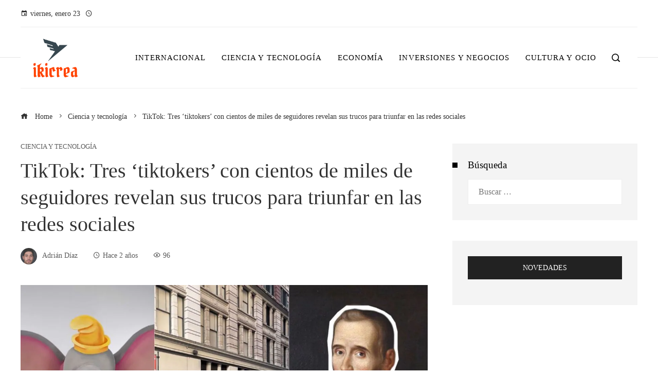

--- FILE ---
content_type: text/html; charset=UTF-8
request_url: https://ikicrea.com/tiktok-tres-tiktokers-con-cientos-de-miles-de-seguidores-revelan-sus-trucos-para-triunfar-en-las-redes-sociales/
body_size: 15754
content:
<!DOCTYPE html><html lang="es"><head><script data-no-optimize="1">var litespeed_docref=sessionStorage.getItem("litespeed_docref");litespeed_docref&&(Object.defineProperty(document,"referrer",{get:function(){return litespeed_docref}}),sessionStorage.removeItem("litespeed_docref"));</script> <meta charset="UTF-8"><meta name="viewport" content="width=device-width, initial-scale=1"><link rel="profile" href="https://gmpg.org/xfn/11"><link rel="pingback" href="https://ikicrea.com/xmlrpc.php"><meta name='robots' content='index, follow, max-image-preview:large, max-snippet:-1, max-video-preview:-1' /><title>TikTok: Tres &#039;tiktokers&#039; con cientos de miles de seguidores revelan sus trucos para triunfar en las redes sociales</title><meta name="description" content="Más noticias - Noticias de última hora En TikTok encontrarás inmediatamente una &quot;reseña silenciosa&quot; de libros que imitan cómo los jóvenes se echan ketchup" /><link rel="canonical" href="https://ikicrea.com/tiktok-tres-tiktokers-con-cientos-de-miles-de-seguidores-revelan-sus-trucos-para-triunfar-en-las-redes-sociales/" /><meta property="og:locale" content="es_ES" /><meta property="og:type" content="article" /><meta property="og:title" content="TikTok: Tres &#039;tiktokers&#039; con cientos de miles de seguidores revelan sus trucos para triunfar en las redes sociales" /><meta property="og:description" content="Más noticias - Noticias de última hora En TikTok encontrarás inmediatamente una &quot;reseña silenciosa&quot; de libros que imitan cómo los jóvenes se echan ketchup" /><meta property="og:url" content="https://ikicrea.com/tiktok-tres-tiktokers-con-cientos-de-miles-de-seguidores-revelan-sus-trucos-para-triunfar-en-las-redes-sociales/" /><meta property="og:site_name" content="Ikicrea" /><meta property="article:published_time" content="2024-03-16T14:14:11+00:00" /><meta property="article:modified_time" content="2024-03-16T14:14:13+00:00" /><meta property="og:image" content="https://imagenes.elpais.com/resizer/jz3TubgkR43hdRws_cANVJ8VmQ0=/1200x0/cloudfront-eu-central-1.images.arcpublishing.com/prisa/K2AYMWEM6NELBPJRRLBINHDCRA.jpg" /><meta name="author" content="Adrián Díaz" /><meta name="twitter:card" content="summary_large_image" /><meta name="twitter:image" content="https://imagenes.elpais.com/resizer/jz3TubgkR43hdRws_cANVJ8VmQ0=/1200x0/cloudfront-eu-central-1.images.arcpublishing.com/prisa/K2AYMWEM6NELBPJRRLBINHDCRA.jpg" /><meta name="twitter:label1" content="Escrito por" /><meta name="twitter:data1" content="Adrián Díaz" /><meta name="twitter:label2" content="Tiempo de lectura" /><meta name="twitter:data2" content="8 minutos" /> <script type="application/ld+json" class="yoast-schema-graph">{"@context":"https://schema.org","@graph":[{"@type":"Article","@id":"https://ikicrea.com/tiktok-tres-tiktokers-con-cientos-de-miles-de-seguidores-revelan-sus-trucos-para-triunfar-en-las-redes-sociales/#article","isPartOf":{"@id":"https://ikicrea.com/tiktok-tres-tiktokers-con-cientos-de-miles-de-seguidores-revelan-sus-trucos-para-triunfar-en-las-redes-sociales/"},"author":{"name":"Adrián Díaz","@id":"https://ikicrea.com/#/schema/person/fe3af27cc3a1156eb88d3f1a1400ab0c"},"headline":"TikTok: Tres &#8216;tiktokers&#8217; con cientos de miles de seguidores revelan sus trucos para triunfar en las redes sociales","datePublished":"2024-03-16T14:14:11+00:00","dateModified":"2024-03-16T14:14:13+00:00","mainEntityOfPage":{"@id":"https://ikicrea.com/tiktok-tres-tiktokers-con-cientos-de-miles-de-seguidores-revelan-sus-trucos-para-triunfar-en-las-redes-sociales/"},"wordCount":1549,"publisher":{"@id":"https://ikicrea.com/#organization"},"image":["https://imagenes.elpais.com/resizer/jz3TubgkR43hdRws_cANVJ8VmQ0=/1200x0/cloudfront-eu-central-1.images.arcpublishing.com/prisa/K2AYMWEM6NELBPJRRLBINHDCRA.jpg"],"thumbnailUrl":"https://imagenes.elpais.com/resizer/jz3TubgkR43hdRws_cANVJ8VmQ0=/1200x0/cloudfront-eu-central-1.images.arcpublishing.com/prisa/K2AYMWEM6NELBPJRRLBINHDCRA.jpg","articleSection":["Ciencia y tecnología"],"inLanguage":"es"},{"@type":"WebPage","@id":"https://ikicrea.com/tiktok-tres-tiktokers-con-cientos-de-miles-de-seguidores-revelan-sus-trucos-para-triunfar-en-las-redes-sociales/","url":"https://ikicrea.com/tiktok-tres-tiktokers-con-cientos-de-miles-de-seguidores-revelan-sus-trucos-para-triunfar-en-las-redes-sociales/","name":"TikTok: Tres 'tiktokers' con cientos de miles de seguidores revelan sus trucos para triunfar en las redes sociales","isPartOf":{"@id":"https://ikicrea.com/#website"},"primaryImageOfPage":"https://imagenes.elpais.com/resizer/jz3TubgkR43hdRws_cANVJ8VmQ0=/1200x0/cloudfront-eu-central-1.images.arcpublishing.com/prisa/K2AYMWEM6NELBPJRRLBINHDCRA.jpg","image":["https://imagenes.elpais.com/resizer/jz3TubgkR43hdRws_cANVJ8VmQ0=/1200x0/cloudfront-eu-central-1.images.arcpublishing.com/prisa/K2AYMWEM6NELBPJRRLBINHDCRA.jpg"],"thumbnailUrl":"https://imagenes.elpais.com/resizer/jz3TubgkR43hdRws_cANVJ8VmQ0=/1200x0/cloudfront-eu-central-1.images.arcpublishing.com/prisa/K2AYMWEM6NELBPJRRLBINHDCRA.jpg","datePublished":"2024-03-16T14:14:11+00:00","dateModified":"2024-03-16T14:14:13+00:00","description":"Más noticias - Noticias de última hora En TikTok encontrarás inmediatamente una \"reseña silenciosa\" de libros que imitan cómo los jóvenes se echan ketchup","breadcrumb":{"@id":"https://ikicrea.com/tiktok-tres-tiktokers-con-cientos-de-miles-de-seguidores-revelan-sus-trucos-para-triunfar-en-las-redes-sociales/#breadcrumb"},"inLanguage":"es","potentialAction":[{"@type":"ReadAction","target":["https://ikicrea.com/tiktok-tres-tiktokers-con-cientos-de-miles-de-seguidores-revelan-sus-trucos-para-triunfar-en-las-redes-sociales/"]}]},{"@type":"ImageObject","inLanguage":"es","@id":"https://ikicrea.com/tiktok-tres-tiktokers-con-cientos-de-miles-de-seguidores-revelan-sus-trucos-para-triunfar-en-las-redes-sociales/#primaryimage","url":"https://imagenes.elpais.com/resizer/jz3TubgkR43hdRws_cANVJ8VmQ0=/1200x0/cloudfront-eu-central-1.images.arcpublishing.com/prisa/K2AYMWEM6NELBPJRRLBINHDCRA.jpg","contentUrl":"https://imagenes.elpais.com/resizer/jz3TubgkR43hdRws_cANVJ8VmQ0=/1200x0/cloudfront-eu-central-1.images.arcpublishing.com/prisa/K2AYMWEM6NELBPJRRLBINHDCRA.jpg"},{"@type":"BreadcrumbList","@id":"https://ikicrea.com/tiktok-tres-tiktokers-con-cientos-de-miles-de-seguidores-revelan-sus-trucos-para-triunfar-en-las-redes-sociales/#breadcrumb","itemListElement":[{"@type":"ListItem","position":1,"name":"Portada","item":"https://ikicrea.com/"},{"@type":"ListItem","position":2,"name":"Blog","item":"https://ikicrea.com/blog/"},{"@type":"ListItem","position":3,"name":"TikTok: Tres &#8216;tiktokers&#8217; con cientos de miles de seguidores revelan sus trucos para triunfar en las redes sociales"}]},{"@type":"WebSite","@id":"https://ikicrea.com/#website","url":"https://ikicrea.com/","name":"Ikicrea","description":"Tu fuente confiable de noticias: información fresca, imparcial y al instante","publisher":{"@id":"https://ikicrea.com/#organization"},"potentialAction":[{"@type":"SearchAction","target":{"@type":"EntryPoint","urlTemplate":"https://ikicrea.com/?s={search_term_string}"},"query-input":{"@type":"PropertyValueSpecification","valueRequired":true,"valueName":"search_term_string"}}],"inLanguage":"es"},{"@type":"Organization","@id":"https://ikicrea.com/#organization","name":"Ikicrea","url":"https://ikicrea.com/","logo":{"@type":"ImageObject","inLanguage":"es","@id":"https://ikicrea.com/#/schema/logo/image/","url":"https://ikicrea.com/wp-content/uploads/2025/09/cropped-Logo-10-1.png","contentUrl":"https://ikicrea.com/wp-content/uploads/2025/09/cropped-Logo-10-1.png","width":1197,"height":994,"caption":"Ikicrea"},"image":{"@id":"https://ikicrea.com/#/schema/logo/image/"}},{"@type":"Person","@id":"https://ikicrea.com/#/schema/person/fe3af27cc3a1156eb88d3f1a1400ab0c","name":"Adrián Díaz","image":{"@type":"ImageObject","inLanguage":"es","@id":"https://ikicrea.com/#/schema/person/image/","url":"https://ikicrea.com/wp-content/uploads/2025/10/cropped-008-96x96.png","contentUrl":"https://ikicrea.com/wp-content/uploads/2025/10/cropped-008-96x96.png","caption":"Adrián Díaz"},"sameAs":["https://ikicrea.com"],"url":"https://ikicrea.com/author/adrian-diaz/"}]}</script> <link rel='dns-prefetch' href='//www.googletagmanager.com' /><link rel='dns-prefetch' href='//fonts.googleapis.com' /><link rel="alternate" type="application/rss+xml" title="Ikicrea &raquo; Feed" href="https://ikicrea.com/feed/" /><link rel="alternate" title="oEmbed (JSON)" type="application/json+oembed" href="https://ikicrea.com/wp-json/oembed/1.0/embed?url=https%3A%2F%2Fikicrea.com%2Ftiktok-tres-tiktokers-con-cientos-de-miles-de-seguidores-revelan-sus-trucos-para-triunfar-en-las-redes-sociales%2F" /><link rel="alternate" title="oEmbed (XML)" type="text/xml+oembed" href="https://ikicrea.com/wp-json/oembed/1.0/embed?url=https%3A%2F%2Fikicrea.com%2Ftiktok-tres-tiktokers-con-cientos-de-miles-de-seguidores-revelan-sus-trucos-para-triunfar-en-las-redes-sociales%2F&#038;format=xml" /><link data-optimized="2" rel="stylesheet" href="https://ikicrea.com/wp-content/litespeed/css/887cbfc7c424e71ddd51dfc05a1989a7.css?ver=629d0" /> <script type="litespeed/javascript" data-src="https://ikicrea.com/wp-includes/js/jquery/jquery.min.js" id="jquery-core-js"></script> 
 <script type="litespeed/javascript" data-src="https://www.googletagmanager.com/gtag/js?id=GT-TQS6N9J" id="google_gtagjs-js"></script> <script id="google_gtagjs-js-after" type="litespeed/javascript">window.dataLayer=window.dataLayer||[];function gtag(){dataLayer.push(arguments)}
gtag("set","linker",{"domains":["ikicrea.com"]});gtag("js",new Date());gtag("set","developer_id.dZTNiMT",!0);gtag("config","GT-TQS6N9J")</script> <link rel="https://api.w.org/" href="https://ikicrea.com/wp-json/" /><link rel="alternate" title="JSON" type="application/json" href="https://ikicrea.com/wp-json/wp/v2/posts/3534" /><link rel="EditURI" type="application/rsd+xml" title="RSD" href="https://ikicrea.com/xmlrpc.php?rsd" /><meta name="generator" content="WordPress 6.9" /><link rel='shortlink' href='https://ikicrea.com/?p=3534' /><meta name="generator" content="Site Kit by Google 1.170.0" /><link rel="icon" href="https://ikicrea.com/wp-content/uploads/2025/09/cropped-Favicon-ikicrea-32x32.png" sizes="32x32" /><link rel="icon" href="https://ikicrea.com/wp-content/uploads/2025/09/cropped-Favicon-ikicrea-192x192.png" sizes="192x192" /><link rel="apple-touch-icon" href="https://ikicrea.com/wp-content/uploads/2025/09/cropped-Favicon-ikicrea-180x180.png" /><meta name="msapplication-TileImage" content="https://ikicrea.com/wp-content/uploads/2025/09/cropped-Favicon-ikicrea-270x270.png" /> <script type="application/ld+json">{"@context":"https://schema.org","@graph":[{"@type":"ImageObject","@id":"https://imagenes.elpais.com/resizer/jz3TubgkR43hdRws_cANVJ8VmQ0=/1200x0/cloudfront-eu-central-1.images.arcpublishing.com/prisa/K2AYMWEM6NELBPJRRLBINHDCRA.jpg","url":"https://imagenes.elpais.com/resizer/jz3TubgkR43hdRws_cANVJ8VmQ0=/1200x0/cloudfront-eu-central-1.images.arcpublishing.com/prisa/K2AYMWEM6NELBPJRRLBINHDCRA.jpg","contentUrl":"https://imagenes.elpais.com/resizer/jz3TubgkR43hdRws_cANVJ8VmQ0=/1200x0/cloudfront-eu-central-1.images.arcpublishing.com/prisa/K2AYMWEM6NELBPJRRLBINHDCRA.jpg","mainEntityOfPage":"https://ikicrea.com/tiktok-tres-tiktokers-con-cientos-de-miles-de-seguidores-revelan-sus-trucos-para-triunfar-en-las-redes-sociales/"}]}</script> <link rel="preload" as="image" href="https://imagenes.elpais.com/resizer/jz3TubgkR43hdRws_cANVJ8VmQ0=/1200x0/cloudfront-eu-central-1.images.arcpublishing.com/prisa/K2AYMWEM6NELBPJRRLBINHDCRA.jpg"><link rel="preload" as="image" href="https://img.cdn4dd.com/p/fit=cover,width=1200,height=1200,format=auto,quality=90/media/photosV2/74b22a1b-e3da-4b2b-a16c-de1f03d6e7b1-50eea594-3595-4ba1-9023-209d94eb9bd5-retina-large.jpg"><link rel="preload" as="image" href="https://www.eatthis.com/wp-content/uploads/sites/4/2024/04/healthy-fats_312fe6.jpg?quality=82&#038;strip=1"><link rel="preload" as="image" href="https://images.pexels.com/photos/2152/sky-earth-space-working.jpg?auto=compress&#038;cs=tinysrgb&#038;fit=crop&#038;h=627&#038;w=1200"><link rel="preload" as="image" href="https://s3-media0.fl.yelpcdn.com/bphoto/IqoVTfeLQNcHu_pMGT0P8Q/1000s.jpg"><link rel="preload" as="image" href="https://images.pexels.com/photos/1089438/pexels-photo-1089438.jpeg?auto=compress&#038;cs=tinysrgb&#038;fit=crop&#038;h=627&#038;w=1200"><link rel="preload" as="image" href="https://images.pexels.com/photos/15109652/pexels-photo-15109652.jpeg?auto=compress&#038;cs=tinysrgb&#038;fit=crop&#038;h=627&#038;w=1200"><link rel="preload" as="image" href="https://images.pexels.com/photos/16276473/pexels-photo-16276473.jpeg?auto=compress&#038;cs=tinysrgb&#038;fit=crop&#038;h=627&#038;w=1200"><link rel="preload" as="image" href="https://prod-dk-guestposting-static.doctorkeyword.app/creative-installation-with-recycled-materials-GP-4050.jpeg"><link rel="preload" as="image" href="https://prod-dk-guestposting-static.doctorkeyword.app/woman-wearing-denim-clothes-sitting-on-a-box-GP-4019.jpeg"><link rel="preload" as="image" href="https://img.cdn4dd.com/p/fit=cover,width=1200,height=1200,format=auto,quality=90/media/photosV2/74b22a1b-e3da-4b2b-a16c-de1f03d6e7b1-50eea594-3595-4ba1-9023-209d94eb9bd5-retina-large.jpg"></head><body data-rsssl=1 id="ht-body" class="wp-singular post-template-default single single-post postid-3534 single-format-standard wp-custom-logo wp-embed-responsive wp-theme-viral-pro group-blog ht-right-sidebar ht-single-layout1 ht-top-header-on ht-sticky-header ht-sticky-sidebar ht-wide ht-header-style6 ht-sidebar-style3 ht-thumb-zoom-in ht-block-title-style5"><div id="ht-page"><header id="ht-masthead" class="ht-site-header ht-header-six hover-style9 ht-tagline-inline-logo ht-top-bottom-border" ><div class="ht-top-header"><div class="ht-container"><div class="ht-th-left th-date">
<span><i class="mdi mdi-calendar"></i>viernes, enero 23</span><span><i class="mdi mdi-clock-time-four-outline"></i><span class="vl-time"></span></span></div><div class="ht-th-right th-none"></div></div></div><div class="ht-header"><div class="ht-container"><div id="ht-site-branding" >
<a href="https://ikicrea.com/" class="custom-logo-link" rel="home"><img data-lazyloaded="1" src="[data-uri]" width="1197" height="994" data-src="https://ikicrea.com/wp-content/uploads/2025/09/cropped-Logo-10-1.png" class="custom-logo" alt="Ikicrea" decoding="async" fetchpriority="high" data-srcset="https://ikicrea.com/wp-content/uploads/2025/09/cropped-Logo-10-1.png 1197w, https://ikicrea.com/wp-content/uploads/2025/09/cropped-Logo-10-1-300x249.png 300w, https://ikicrea.com/wp-content/uploads/2025/09/cropped-Logo-10-1-1024x850.png 1024w, https://ikicrea.com/wp-content/uploads/2025/09/cropped-Logo-10-1-768x638.png 768w" data-sizes="(max-width: 1197px) 100vw, 1197px" /></a></div><div class="ht-site-nav"><nav id="ht-site-navigation" class="ht-main-navigation" ><div class="ht-menu ht-clearfix"><ul id="menu-primary-menu" class="ht-clearfix"><li id="menu-item-6404" class="menu-item menu-item-type-taxonomy menu-item-object-category menu-item-6404"><a href="https://ikicrea.com/internacional/" class="menu-link"><span class="mm-menu-title">Internacional</span></a></li><li id="menu-item-6406" class="menu-item menu-item-type-taxonomy menu-item-object-category current-post-ancestor current-menu-parent current-post-parent menu-item-6406"><a href="https://ikicrea.com/tecnologia/" class="menu-link"><span class="mm-menu-title">Ciencia y tecnología</span></a></li><li id="menu-item-6403" class="menu-item menu-item-type-taxonomy menu-item-object-category menu-item-6403"><a href="https://ikicrea.com/economia/" class="menu-link"><span class="mm-menu-title">Economía</span></a></li><li id="menu-item-6405" class="menu-item menu-item-type-taxonomy menu-item-object-category menu-item-6405"><a href="https://ikicrea.com/empresas/" class="menu-link"><span class="mm-menu-title">Inversiones y negocios</span></a></li><li id="menu-item-6407" class="menu-item menu-item-type-taxonomy menu-item-object-category menu-item-6407"><a href="https://ikicrea.com/cultura/" class="menu-link"><span class="mm-menu-title">Cultura y ocio</span></a></li></ul></div></nav><div class="ht-search-button" ><a href="#"><i class="icofont-search-1"></i></a></div><div id="ht-mobile-menu" class="menu-primary-menu-container"><div class="menu-collapser" ><div class="collapse-button"><span class="icon-bar"></span><span class="icon-bar"></span><span class="icon-bar"></span></div></div><ul id="ht-responsive-menu" class="menu"><li class="menu-item menu-item-type-taxonomy menu-item-object-category menu-item-6404"><a href="https://ikicrea.com/internacional/" class="menu-link"><span class="mm-menu-title">Internacional</span></a></li><li class="menu-item menu-item-type-taxonomy menu-item-object-category current-post-ancestor current-menu-parent current-post-parent menu-item-6406"><a href="https://ikicrea.com/tecnologia/" class="menu-link"><span class="mm-menu-title">Ciencia y tecnología</span></a></li><li class="menu-item menu-item-type-taxonomy menu-item-object-category menu-item-6403"><a href="https://ikicrea.com/economia/" class="menu-link"><span class="mm-menu-title">Economía</span></a></li><li class="menu-item menu-item-type-taxonomy menu-item-object-category menu-item-6405"><a href="https://ikicrea.com/empresas/" class="menu-link"><span class="mm-menu-title">Inversiones y negocios</span></a></li><li class="menu-item menu-item-type-taxonomy menu-item-object-category menu-item-6407"><a href="https://ikicrea.com/cultura/" class="menu-link"><span class="mm-menu-title">Cultura y ocio</span></a></li></ul></div></div></div></div></header><div id="ht-content" class="ht-site-content ht-clearfix"><div class="ht-main-content ht-container"><nav role="navigation" aria-label="Breadcrumbs" class="breadcrumb-trail breadcrumbs" itemprop="breadcrumb"><ul class="trail-items" itemscope itemtype="http://schema.org/BreadcrumbList"><meta name="numberOfItems" content="3" /><meta name="itemListOrder" content="Ascending" /><li itemprop="itemListElement" itemscope itemtype="http://schema.org/ListItem" class="trail-item trail-begin"><a href="https://ikicrea.com/" rel="home" itemprop="item"><span itemprop="name"><i class="icofont-home"></i> Home</span></a><meta itemprop="position" content="1" /></li><li itemprop="itemListElement" itemscope itemtype="http://schema.org/ListItem" class="trail-item"><a href="https://ikicrea.com/tecnologia/" itemprop="item"><span itemprop="name">Ciencia y tecnología</span></a><meta itemprop="position" content="2" /></li><li itemprop="itemListElement" itemscope itemtype="http://schema.org/ListItem" class="trail-item trail-end"><span itemprop="name">TikTok: Tres &#8216;tiktokers&#8217; con cientos de miles de seguidores revelan sus trucos para triunfar en las redes sociales</span><meta itemprop="position" content="3" /></li></ul></nav><div class="ht-site-wrapper"><div id="primary" class="content-area"><article id="post-3534" class="post-3534 post type-post status-publish format-standard has-post-thumbnail hentry category-tecnologia" ><div class="entry-header"><div class="single-entry-category"><a href="https://ikicrea.com/tecnologia/" rel="category tag">Ciencia y tecnología</a></div><h1 class="entry-title">TikTok: Tres &#8216;tiktokers&#8217; con cientos de miles de seguidores revelan sus trucos para triunfar en las redes sociales</h1><div class="single-entry-meta">
<span class="entry-author"> <img data-lazyloaded="1" src="[data-uri]" alt='Foto del avatar' data-src='https://ikicrea.com/wp-content/uploads/2025/10/cropped-008-32x32.png' data-srcset='https://ikicrea.com/wp-content/uploads/2025/10/cropped-008-64x64.png 2x' class='avatar avatar-32 photo' height='32' width='32' decoding='async'/><span class="author vcard">Adrián Díaz</span></span><span class="entry-post-date"><i class="mdi mdi-clock-time-four-outline"></i><time class="entry-date published" datetime="2024-03-16T14:14:11+00:00">Hace 2 años</time><time class="updated" datetime="2024-03-16T14:14:13+00:00">Hace 2 años</time></span><span class="entry-views"><i class="mdi mdi-eye-outline"></i>96</span></div></div><div class="entry-wrapper"><figure class="single-entry-link">
<img data-lazyloaded="1" src="[data-uri]" post-id="3534" fifu-featured="1" width="800" height="500" data-src="https://imagenes.elpais.com/resizer/jz3TubgkR43hdRws_cANVJ8VmQ0=/1200x0/cloudfront-eu-central-1.images.arcpublishing.com/prisa/K2AYMWEM6NELBPJRRLBINHDCRA.jpg" class="attachment-viral-pro-800x500 size-viral-pro-800x500 wp-post-image" alt="TikTok: Tres &#8216;tiktokers&#8217; con cientos de miles de seguidores revelan sus trucos para triunfar en las redes sociales" title="TikTok: Tres &#8216;tiktokers&#8217; con cientos de miles de seguidores revelan sus trucos para triunfar en las redes sociales" title="TikTok: Tres &#8216;tiktokers&#8217; con cientos de miles de seguidores revelan sus trucos para triunfar en las redes sociales" decoding="async" /></figure><div class="entry-content"><blockquote><h6>Más noticias &#8211; <a href="https://prensadehonduras.com/">Noticias de última hora</a></h6></blockquote><div data-dtm-region="articulo_cuerpo"><p class="">En TikTok encontrarás inmediatamente una «reseña silenciosa» de libros que imitan cómo los jóvenes se echan ketchup en el pelo o los padres se enrollan el pelo largo para ser queridos de su hijo.  Millones de usuarios intentan viralizarse y causar revuelo en las redes sociales.  Buenas noticias: no existe una fórmula secreta para el éxito.  No afectan al número de vídeos que se publicarán durante el día, ni a su duración ni al momento de la celebración, así lo confirma un portavoz de la empresa.  ¿Qué trucos funcionan?  Tres TikTokers con miles de seguidores comparten su experiencia.</p><h3 class="">Nuria Adraos (@nuria.adraos.makeup)</h3><p class="">Lo que hizo Nuria Adraos en TikTok es absolutamente increíble.  Así que pronto se transformará en el genio de Aladdin como Dumbo, Olaf, Jack Sparrow, el nuevo cadáver, Dori o la pantera rosa.  Esta máquina profesional de 23 años parece hacer magia con su mecánica y sus pinzas.  Se separó de TikTok en 2020. “Mi mamá lo creó para crear tendencias y yo tenía varios videos que veía”, recuerdo.  Rápidamente, tus publicaciones conseguirán miles de visitas.  Estaba adquiriendo una forma fácil de aprender y perfeccionando sus videos.  Así fue premiada TikTok como la mejor creadora de contenidos de los últimos años <i>Moda y belleza</i> en la categoría de referencia.</p><p class="">Adraos pasa el día viendo películas y series de dibujos animados.  Hay ideas para ti TikToks.  Colecciona en tu casa, con varias luces y una habitación, y aprende poco a poco el proceso de maquillaje.  No escribas siempre una guía.  Suele se produce cuando un contenido incluye muchos trucos para conseguir que todos sean buenos.  «Cuando grabas un vídeo tardío, puedes recuperarlo en 8 a 12 horas y editarlo en 40 minutos», explica.  Aunque hay vídeos más complicados de muchos trucos que tardan en capturarse.</p><p class="">La creadora no gana dinero con TikTok porque no tiene la monetización activada, pero sí promociona productos de algunas marcas.  Utiliza también hashtags, música viral y efectos para aumentar la visibilidad de tus vídeos.  “El error más común que viene de los usuarios es la obsesión por los números, las estadísticas, la viralidad, los seguidores&#8230; Cuando creas contenido para obtener determinados resultados, pierdes la percepción de lo que es y la posibilidad de aprovecharlo al 100%. jaja eh”.  Es un “camino directo a la frustración”: “Las tendencias de cambio, lo que hoy en día es viral, nadie lo sabe.  No puedes pasar todo el día pensando en lo que le gusta a la gente y olvidándote de lo que te gusta a ti».</p><p class="">Para ella, la clave para triunfar en la red social es la originalidad.  “No me importaba cuál fuera el truco en esta forma”, asegura.  Con el tiempo, se han producido algunos cambios en la plataforma.  Al principio era mucho más fácil viralizarse porque “todo era nuevo y había muchos menos creadores”.  Pero “ahora mucha gente hace lo mismo, después de mucho tiempo, deben expresar mucho más en su mente si quieren hacer algo único que no tienen nada que decir”.</p><h3 class="">Patricia Fernández (@patriciafedz)</h3><p class="">“El día que Federico García Lorca y Salvador Dalí se conocieron e inventaron la salsa para ensalada”.  Entonces lancé uno de los TikToks más virales de Patricia Fernández.  Esta revista de 25 años y más de 420.000 seguidores en TikTok cree que hay un segmento importante de la población que disfruta de la cultura clásica.  Compra el resultado de tus vídeos para elegir una buena historia, narración y naturaleza: “Si uno, por un lado, la novedad de lo que importa con la forma en que lo hizo, adaptando los códigos de comunicación actuales.  Conocí a C. Tangana con Lorca en la misma frase y ninguno de los dos se escandalizó o, al menos, discrepó”.</p><p class="">Para conocer temas, Fernández lee y estudia mucho y se centrará en los cursos.  En TikTok, esta es una lista para recitar poemas como Cuenta Datos Curios de La Sociedad de la Nieve o da tres pistas para que los usuarios adivinen “qué famoso escritor acabó exiliado para marcar una sesión de Shakira 52 y difamar a su exmujer en un libro «.  La respuesta es Lope de Vega, a quien se refiere como “el motopapi del siglo de Oro” o el “Bad Bunny del siglo de la literatura”.  ¿Cómo se producen todas estas referencias?  “Por la mañana escucho la última canción de Emilia y voy a casa y voy a Vargas Llosa.  Como recibo estos alimentos constantemente, los vendo de forma natural”, explica.</p><p class="">Fernández estudió periodismo y comunicación audiovisual.  Al final de su trabajo plantó un rojo: la forma de comunicar la cultura clásica y la poesía en TikTok.  Después de estudiar mucho la plataforma, a base de prueba y error, un día un vídeo empezó a funcionar.  Sería el primero de muchos.  “La dificultad con TikTok es no poner el petardo y un vídeo se volverá viral: verlo”, explica.</p><p class="">Suele graba vídeos en casa porque tiene buena luz: “Aquí estoy rodeada de ventanas”.  Empezó colocando tu celular encima de los libros para adjuntarlos.  Ahora usa un estabilizador y un micrófono para obtener un buen sonido.  Después de editar tus vídeos en Capcut, una aplicación “muy sencilla e intuitiva”.  Sólo utiliza efectos en vídeos grabados en su habitación porque considera que «el peso de la narrativa es su propia historia».  Además, si tienes una entrevista o conversación cinematográfica, agrega subtítulos, transiciones, efectos de sonido e imágenes.  Sólo utiliza la música cuando recita un poema, pero no cuando lo cuenta. <i>ensalada</i> porque lo considera una distracción.</p><p class="">Entre los hashtags más utilizados encontramos #cultura, #booktop, #cine o #aprendicontiktok.  Para vivir la emoción de tus TikToks, ingresa jugadas y participación.  Siempre atenta a leer los comentarios y, cuando puedas, responde: “Muchas veces.  Si ven un video de una reina, vean si le interesa el tema o si alguien me cuenta algo más.»  Como afirma en su perfil la periodista creadora de TikTok sobre Catalina de Aragón, Ana Bolena e Isabel I de Inglaterra, “hay historia y mucho salseo”.</p><h3 class="">Ariane Hoyos (@arianehoyos)</h3><p class="">Dar las claves de la viralización no es fácil.  Para Ariane Hoyos, 24 años, “conectar con el inicio del vídeo y crear un gancho atractivo es fundamental para enganchar a la gente”.  Los inicios de nuestros TikToks fueron admirados por admiradores: ¿desde el ¿sabías que el Acueducto de Segovia hizo el mismo diablo?  ¿Tienen cocodrilos en los cantalars de Nueva York?  ¿Qué precio le daré a cada concursante de OT si viene a casa a tomar un café?</p><p class="">No pienses sólo en este anzuelo.  Entonces le di un impulso práctico a todo el contenido: «Es importante crear una narrativa poderosa e ir al sitio donde entenderás lo que estás haciendo para no perder el tiempo».  Después de adquirir muchos planos distintos y con buena iluminación.  Utiliza un foco y un micrófono cuando lo consideres necesario y fíjalo para que la imagen sea precisa y, sobre todo, el resultado marino sea natural.  Incluso subtítulos de vídeo.  Entre conducir, probar y publicar, necesitas de una a cinco horas para crear un TikTok.  «Mientras pienso en la idea, siempre quiero olvidarla», dice.  En las grabaciones realizadas en Alemania explican, por ejemplo, el porqué del Muro de Berlín o la historia de la ciudad a partir de sus souvenirs.</p><p class="">En su vídeo más emotivo se puede ver cómo es la cocina de la casa del pueblo: “La gente valora mucho la naturalidad en lo que hace cada día”.  El principal error que cometen otros usuarios es que «muchas veces falla la narrativa, no utilizar frases graciosas al inicio del vídeo, ni dibujos en la imagen ni en el sonido y, sobre todo, no usar palabras contenidas en las líneas» .  con ellos, sino para replicarlos.»  ”.  Para evaluar el resultado de tu TikTok, acude a las estadísticas que ofrece la plataforma: «Los comentarios son un gran indicador del resultado y me gusta ver los comentarios de la gente en mis vídeos».</p><p class="">Llevo practicando en TikTok en 2021. “Soy una comunidad y siempre he guardado la verdad de estar contenida en plataformas digitales para lo que digo, pero cuando voy a Madrid y me siento más &#8216;anónimo&#8217; Estoy animado”, afirma.  Al principio creció muy rápido en la plataforma: alcanzó los 20.000 seguidores en apenas un mes.  Tras el crecimiento fue el de más Paulatinos el que ahora alcanza más de 400.000 seguidores.  Un día de dinero ganado con marcadores con quienes trabajan en las plataformas, pero sigo haciéndome educadora social.</p></div><p></p><blockquote><h6>También te puede interesar &#8211; <a href="https://webaqc.com/">Colaboradores destacados</a></h6></blockquote></div></div></article><div class="viral-pro-author-info"><div class="viral-pro-author-avatar">
<a href="https://ikicrea.com/author/adrian-diaz/" rel="author">
<img data-lazyloaded="1" src="[data-uri]" alt='Foto del avatar' data-src='https://ikicrea.com/wp-content/uploads/2025/10/cropped-008-100x100.png' data-srcset='https://ikicrea.com/wp-content/uploads/2025/10/cropped-008-200x200.png 2x' class='avatar avatar-100 photo' height='100' width='100' decoding='async'/>                        </a></div><div class="viral-pro-author-description"><h5>Por Adrián Díaz</h5><div class="viral-pro-author-icons">
<a href="https://ikicrea.com"><i class="icon_house"></i></a></div></div></div><div class="viral-pro-related-post style4"><h4 class="related-post-title widget-title">No te pierdas estos</h4><ul class="viral-pro-related-post-wrap"><li><div class="relatedthumb">
<a href="https://ikicrea.com/alimentos-que-te-aportan-hierro/">
<img data-lazyloaded="1" src="[data-uri]" width="1200" height="1200" post-id="8431" fifu-featured="1" alt="Order El Colombiano - Sunrise, FL Menu Delivery [Menu & Prices ..." title="Order El Colombiano - Sunrise, FL Menu Delivery [Menu &amp; Prices ..." data-src="https://img.cdn4dd.com/p/fit=cover,width=1200,height=1200,format=auto,quality=90/media/photosV2/74b22a1b-e3da-4b2b-a16c-de1f03d6e7b1-50eea594-3595-4ba1-9023-209d94eb9bd5-retina-large.jpg"/>                                </a></div><div class="relatedtitle"><h3 class="vl-post-title"><a href="https://ikicrea.com/alimentos-que-te-aportan-hierro/" rel="bookmark" title="Alimentos que te aportan hierro">Alimentos que te aportan hierro</a></h3><div class="vl-post-metas">
<span class="vl-posted-by" ><i class="mdi mdi-account"></i>Adrián Díaz</span><span class="vl-posted-on" ><i class="mdi mdi-clock-time-four-outline"></i>Hace 7 días</span></div><div class="related-excerpt">
El hierro es un mineral esencial para nuestro cuerpo, fundamental para el transporte de oxígeno y el funcionamiento adecuado de muchas enzimas. La deficiencia de hierro puede lleva...</div></div></li><li><div class="relatedthumb">
<a href="https://ikicrea.com/la-importancia-de-las-grasas-saludables/">
<img data-lazyloaded="1" src="[data-uri]" width="1200" height="879" post-id="8428" fifu-featured="1" alt="8 Benefits of Eating Healthy Fats" title="8 Benefits of Eating Healthy Fats" data-src="https://www.eatthis.com/wp-content/uploads/sites/4/2024/04/healthy-fats_312fe6.jpg?quality=82&#038;strip=1"/>                                </a></div><div class="relatedtitle"><h3 class="vl-post-title"><a href="https://ikicrea.com/la-importancia-de-las-grasas-saludables/" rel="bookmark" title="La importancia de las grasas saludables">La importancia de las grasas saludables</a></h3><div class="vl-post-metas">
<span class="vl-posted-by" ><i class="mdi mdi-account"></i>Adrián Díaz</span><span class="vl-posted-on" ><i class="mdi mdi-clock-time-four-outline"></i>Hace 7 días</span></div><div class="related-excerpt">
Las grasas saludables constituyen un tipo de lípidos que cumplen una función esencial dentro de la dieta y el bienestar general. A diferencia de la idea extendida de que toda grasa...</div></div></li><li><div class="relatedthumb">
<a href="https://ikicrea.com/la-nasa-pospone-caminata-espacial-por-problema-medico-de-un-astronauta/">
<img data-lazyloaded="1" src="[data-uri]" width="3011" height="3000" post-id="8419" fifu-featured="1" alt="La NASA pospone caminata espacial por “problema médico” de un astronauta" title="La NASA pospone caminata espacial por “problema médico” de un astronauta" data-src="https://images.pexels.com/photos/2152/sky-earth-space-working.jpg?auto=compress&#038;cs=tinysrgb&#038;fit=crop&#038;h=627&#038;w=1200"/>                                </a></div><div class="relatedtitle"><h3 class="vl-post-title"><a href="https://ikicrea.com/la-nasa-pospone-caminata-espacial-por-problema-medico-de-un-astronauta/" rel="bookmark" title="La NASA pospone caminata espacial por problema médico de un astronauta">La NASA pospone caminata espacial por problema médico de un astronauta</a></h3><div class="vl-post-metas">
<span class="vl-posted-by" ><i class="mdi mdi-account"></i>Adrián Díaz</span><span class="vl-posted-on" ><i class="mdi mdi-clock-time-four-outline"></i>Hace 2 semanas</span></div><div class="related-excerpt">
La decisión de aplazar la caminata espacial pone de nuevo de relieve que salvaguardar la seguridad y la salud de los astronautas continúa siendo la prioridad esencial en toda misió...</div></div></li><li><div class="relatedthumb">
<a href="https://ikicrea.com/cual-es-la-cantidad-de-comidas-diarias-recomendada/">
<img data-lazyloaded="1" src="[data-uri]" width="1000" height="1000" post-id="8392" fifu-featured="1" alt="TOP 10 BEST Night Food near Caguas, Puerto Rico 00725 - Updated ..." title="TOP 10 BEST Night Food near Caguas, Puerto Rico 00725 - Updated ..." data-src="https://s3-media0.fl.yelpcdn.com/bphoto/IqoVTfeLQNcHu_pMGT0P8Q/1000s.jpg"/>                                </a></div><div class="relatedtitle"><h3 class="vl-post-title"><a href="https://ikicrea.com/cual-es-la-cantidad-de-comidas-diarias-recomendada/" rel="bookmark" title="¿Cuál es la cantidad de comidas diarias recomendada?">¿Cuál es la cantidad de comidas diarias recomendada?</a></h3><div class="vl-post-metas">
<span class="vl-posted-by" ><i class="mdi mdi-account"></i>Adrián Díaz</span><span class="vl-posted-on" ><i class="mdi mdi-clock-time-four-outline"></i>Hace 2 semanas</span></div><div class="related-excerpt">
El debate acerca de cuántas comidas diarias resultan más adecuadas ha acompañado a la comunidad nutricional durante décadas, y mientras ciertos grupos defienden el modelo clásico d...</div></div></li></ul></div></div><div id="secondary" class="widget-area" ><div class="theiaStickySidebar"><aside id="search-2" class="widget widget_search"><h4 class="widget-title">Búsqueda</h4><form role="search" method="get" class="search-form" action="https://ikicrea.com/">
<label>
<span class="screen-reader-text">Buscar:</span>
<input type="search" class="search-field" placeholder="Buscar &hellip;" value="" name="s" />
</label>
<input type="submit" class="search-submit" value="Buscar" /></form></aside><aside id="viral_pro_post_tab-1" class="widget widget-no-title widget_viral_pro_post_tab"><div class="ht-post-tab"><div class="ht-pt-header"><div class="ht-pt-tab" data-id="ht-pt-tab-6973857e012e4">Novedades</div></div><div class="ht-pt-content-wrap"><div class="ht-pt-content" id="ht-pt-tab-6973857e012e4"><div class="ht-post-listing animated faster style3"><div class="ht-post-list ht-clearfix"><div class="ht-pl-image">
<a href="https://ikicrea.com/sesgos-algoritmicos-impacto-en-decisiones-publicas-y-como-mitigarlos/">
<img data-lazyloaded="1" src="[data-uri]" width="5760" height="3840" post-id="8446" fifu-featured="1" alt="Fotos de stock gratuitas de abstracto, algoritmo, Animación" title="Fotos de stock gratuitas de abstracto, algoritmo, Animación" data-src="https://images.pexels.com/photos/1089438/pexels-photo-1089438.jpeg?auto=compress&#038;cs=tinysrgb&#038;fit=crop&#038;h=627&#038;w=1200"/>                            </a></div><div class="ht-pl-content"><h3 class="ht-pl-title vl-post-title" >
<a href="https://ikicrea.com/sesgos-algoritmicos-impacto-en-decisiones-publicas-y-como-mitigarlos/">
Sesgos algorítmicos: Impacto en decisiones públicas y cómo mitigarlos                                </a></h3><div class="ht-pl-date" >
<span class="vl-posted-on" ><i class="mdi mdi-clock-time-four-outline"></i>Hace 6 días</span></div></div></div><div class="ht-post-list ht-clearfix"><div class="ht-pl-image">
<a href="https://ikicrea.com/la-influencia-de-la-inteligencia-artificial-en-la-competencia-global/">
<img data-lazyloaded="1" src="[data-uri]" width="4405" height="2478" post-id="8440" fifu-featured="1" alt="Cómo la inteligencia artificial está cambiando la competencia global" title="Cómo la inteligencia artificial está cambiando la competencia global" data-src="https://images.pexels.com/photos/15109652/pexels-photo-15109652.jpeg?auto=compress&#038;cs=tinysrgb&#038;fit=crop&#038;h=627&#038;w=1200"/>                            </a></div><div class="ht-pl-content"><h3 class="ht-pl-title vl-post-title" >
<a href="https://ikicrea.com/la-influencia-de-la-inteligencia-artificial-en-la-competencia-global/">
La Influencia de la Inteligencia Artificial en la Competencia Global                                </a></h3><div class="ht-pl-date" >
<span class="vl-posted-on" ><i class="mdi mdi-clock-time-four-outline"></i>Hace 6 días</span></div></div></div><div class="ht-post-list ht-clearfix"><div class="ht-pl-image">
<a href="https://ikicrea.com/agronegocios-paraguayos-perspectivas-de-inversores-en-tierra-agua-y-logistica/">
<img data-lazyloaded="1" src="[data-uri]" width="4193" height="5949" post-id="8443" fifu-featured="1" alt="Paraguay: cómo evalúan inversores tierra, agua y logística en agronegocios" title="Paraguay: cómo evalúan inversores tierra, agua y logística en agronegocios" data-src="https://images.pexels.com/photos/16276473/pexels-photo-16276473.jpeg?auto=compress&#038;cs=tinysrgb&#038;fit=crop&#038;h=627&#038;w=1200"/>                            </a></div><div class="ht-pl-content"><h3 class="ht-pl-title vl-post-title" >
<a href="https://ikicrea.com/agronegocios-paraguayos-perspectivas-de-inversores-en-tierra-agua-y-logistica/">
Agronegocios paraguayos: perspectivas de inversores en tierra, agua y logística                                </a></h3><div class="ht-pl-date" >
<span class="vl-posted-on" ><i class="mdi mdi-clock-time-four-outline"></i>Hace 6 días</span></div></div></div><div class="ht-post-list ht-clearfix"><div class="ht-pl-image">
<a href="https://ikicrea.com/el-upcycling-en-moda-que-significa/">
<img data-lazyloaded="1" src="[data-uri]" width="1200" height="801" post-id="8437" fifu-featured="1" alt="creative installation with recycled materials" title="creative installation with recycled materials" data-src="https://prod-dk-guestposting-static.doctorkeyword.app/creative-installation-with-recycled-materials-GP-4050.jpeg"/>                            </a></div><div class="ht-pl-content"><h3 class="ht-pl-title vl-post-title" >
<a href="https://ikicrea.com/el-upcycling-en-moda-que-significa/">
El upcycling en moda: ¿qué significa?                                </a></h3><div class="ht-pl-date" >
<span class="vl-posted-on" ><i class="mdi mdi-clock-time-four-outline"></i>Hace 6 días</span></div></div></div><div class="ht-post-list ht-clearfix"><div class="ht-pl-image">
<a href="https://ikicrea.com/que-es-un-lookbook-y-para-que-sirve/">
<img data-lazyloaded="1" src="[data-uri]" width="1200" height="800" post-id="8434" fifu-featured="1" alt="woman wearing denim clothes sitting on a box" title="woman wearing denim clothes sitting on a box" data-src="https://prod-dk-guestposting-static.doctorkeyword.app/woman-wearing-denim-clothes-sitting-on-a-box-GP-4019.jpeg"/>                            </a></div><div class="ht-pl-content"><h3 class="ht-pl-title vl-post-title" >
<a href="https://ikicrea.com/que-es-un-lookbook-y-para-que-sirve/">
¿Qué es un Lookbook y para qué sirve?                                </a></h3><div class="ht-pl-date" >
<span class="vl-posted-on" ><i class="mdi mdi-clock-time-four-outline"></i>Hace 6 días</span></div></div></div><div class="ht-post-list ht-clearfix"><div class="ht-pl-image">
<a href="https://ikicrea.com/alimentos-que-te-aportan-hierro/">
<img data-lazyloaded="1" src="[data-uri]" width="1200" height="1200" post-id="8431" fifu-featured="1" alt="Order El Colombiano - Sunrise, FL Menu Delivery [Menu & Prices ..." title="Order El Colombiano - Sunrise, FL Menu Delivery [Menu &amp; Prices ..." data-src="https://img.cdn4dd.com/p/fit=cover,width=1200,height=1200,format=auto,quality=90/media/photosV2/74b22a1b-e3da-4b2b-a16c-de1f03d6e7b1-50eea594-3595-4ba1-9023-209d94eb9bd5-retina-large.jpg"/>                            </a></div><div class="ht-pl-content"><h3 class="ht-pl-title vl-post-title" >
<a href="https://ikicrea.com/alimentos-que-te-aportan-hierro/">
Alimentos que te aportan hierro                                </a></h3><div class="ht-pl-date" >
<span class="vl-posted-on" ><i class="mdi mdi-clock-time-four-outline"></i>Hace 7 días</span></div></div></div></div></div></div></div></aside></div></div></div></div></div><footer id="ht-colophon" class="ht-site-footer col-6-1-1-1-1-1-1" ><div class="ht-bottom-footer"><div class="ht-container"><div class="ht-site-info">
© 2025 Ikicrea. All Right Reserved.</div></div></div></footer></div><div id="ht-back-top"  class="ht-st-right ht-st-stacked ht-hide"><i class="arrow_up"></i></div> <script type="speculationrules">{"prefetch":[{"source":"document","where":{"and":[{"href_matches":"/*"},{"not":{"href_matches":["/wp-*.php","/wp-admin/*","/wp-content/uploads/*","/wp-content/*","/wp-content/plugins/*","/wp-content/themes/viral-pro/*","/*\\?(.+)"]}},{"not":{"selector_matches":"a[rel~=\"nofollow\"]"}},{"not":{"selector_matches":".no-prefetch, .no-prefetch a"}}]},"eagerness":"conservative"}]}</script> <div id="htSearchWrapper" class="ht-search-wrapper"><div class="ht-search-container"><form role="search" method="get" class="search-form" action="https://ikicrea.com/"><input autocomplete="off" type="search" class="search-field" placeholder="Enter a keyword to search..." value="" name="s" /><button type="submit" class="search-submit"><i class="icofont-search"></i></button><div class="ht-search-close" ><div class="viral-pro-selected-icon"><i class="icofont-close-line-squared"></i></div></div></form></div></div> <script id="wp-statistics-tracker-js-extra" type="litespeed/javascript">var WP_Statistics_Tracker_Object={"requestUrl":"https://ikicrea.com/wp-json/wp-statistics/v2","ajaxUrl":"https://ikicrea.com/wp-admin/admin-ajax.php","hitParams":{"wp_statistics_hit":1,"source_type":"post","source_id":3534,"search_query":"","signature":"16ddde58862b95dea592dd3c559b1682","endpoint":"hit"},"option":{"dntEnabled":"1","bypassAdBlockers":"","consentIntegration":{"name":null,"status":[]},"isPreview":!1,"userOnline":!1,"trackAnonymously":!1,"isWpConsentApiActive":!1,"consentLevel":""},"isLegacyEventLoaded":"","customEventAjaxUrl":"https://ikicrea.com/wp-admin/admin-ajax.php?action=wp_statistics_custom_event&nonce=935f42b1e7","onlineParams":{"wp_statistics_hit":1,"source_type":"post","source_id":3534,"search_query":"","signature":"16ddde58862b95dea592dd3c559b1682","action":"wp_statistics_online_check"},"jsCheckTime":"60000"}</script> <script data-no-optimize="1">window.lazyLoadOptions=Object.assign({},{threshold:300},window.lazyLoadOptions||{});!function(t,e){"object"==typeof exports&&"undefined"!=typeof module?module.exports=e():"function"==typeof define&&define.amd?define(e):(t="undefined"!=typeof globalThis?globalThis:t||self).LazyLoad=e()}(this,function(){"use strict";function e(){return(e=Object.assign||function(t){for(var e=1;e<arguments.length;e++){var n,a=arguments[e];for(n in a)Object.prototype.hasOwnProperty.call(a,n)&&(t[n]=a[n])}return t}).apply(this,arguments)}function o(t){return e({},at,t)}function l(t,e){return t.getAttribute(gt+e)}function c(t){return l(t,vt)}function s(t,e){return function(t,e,n){e=gt+e;null!==n?t.setAttribute(e,n):t.removeAttribute(e)}(t,vt,e)}function i(t){return s(t,null),0}function r(t){return null===c(t)}function u(t){return c(t)===_t}function d(t,e,n,a){t&&(void 0===a?void 0===n?t(e):t(e,n):t(e,n,a))}function f(t,e){et?t.classList.add(e):t.className+=(t.className?" ":"")+e}function _(t,e){et?t.classList.remove(e):t.className=t.className.replace(new RegExp("(^|\\s+)"+e+"(\\s+|$)")," ").replace(/^\s+/,"").replace(/\s+$/,"")}function g(t){return t.llTempImage}function v(t,e){!e||(e=e._observer)&&e.unobserve(t)}function b(t,e){t&&(t.loadingCount+=e)}function p(t,e){t&&(t.toLoadCount=e)}function n(t){for(var e,n=[],a=0;e=t.children[a];a+=1)"SOURCE"===e.tagName&&n.push(e);return n}function h(t,e){(t=t.parentNode)&&"PICTURE"===t.tagName&&n(t).forEach(e)}function a(t,e){n(t).forEach(e)}function m(t){return!!t[lt]}function E(t){return t[lt]}function I(t){return delete t[lt]}function y(e,t){var n;m(e)||(n={},t.forEach(function(t){n[t]=e.getAttribute(t)}),e[lt]=n)}function L(a,t){var o;m(a)&&(o=E(a),t.forEach(function(t){var e,n;e=a,(t=o[n=t])?e.setAttribute(n,t):e.removeAttribute(n)}))}function k(t,e,n){f(t,e.class_loading),s(t,st),n&&(b(n,1),d(e.callback_loading,t,n))}function A(t,e,n){n&&t.setAttribute(e,n)}function O(t,e){A(t,rt,l(t,e.data_sizes)),A(t,it,l(t,e.data_srcset)),A(t,ot,l(t,e.data_src))}function w(t,e,n){var a=l(t,e.data_bg_multi),o=l(t,e.data_bg_multi_hidpi);(a=nt&&o?o:a)&&(t.style.backgroundImage=a,n=n,f(t=t,(e=e).class_applied),s(t,dt),n&&(e.unobserve_completed&&v(t,e),d(e.callback_applied,t,n)))}function x(t,e){!e||0<e.loadingCount||0<e.toLoadCount||d(t.callback_finish,e)}function M(t,e,n){t.addEventListener(e,n),t.llEvLisnrs[e]=n}function N(t){return!!t.llEvLisnrs}function z(t){if(N(t)){var e,n,a=t.llEvLisnrs;for(e in a){var o=a[e];n=e,o=o,t.removeEventListener(n,o)}delete t.llEvLisnrs}}function C(t,e,n){var a;delete t.llTempImage,b(n,-1),(a=n)&&--a.toLoadCount,_(t,e.class_loading),e.unobserve_completed&&v(t,n)}function R(i,r,c){var l=g(i)||i;N(l)||function(t,e,n){N(t)||(t.llEvLisnrs={});var a="VIDEO"===t.tagName?"loadeddata":"load";M(t,a,e),M(t,"error",n)}(l,function(t){var e,n,a,o;n=r,a=c,o=u(e=i),C(e,n,a),f(e,n.class_loaded),s(e,ut),d(n.callback_loaded,e,a),o||x(n,a),z(l)},function(t){var e,n,a,o;n=r,a=c,o=u(e=i),C(e,n,a),f(e,n.class_error),s(e,ft),d(n.callback_error,e,a),o||x(n,a),z(l)})}function T(t,e,n){var a,o,i,r,c;t.llTempImage=document.createElement("IMG"),R(t,e,n),m(c=t)||(c[lt]={backgroundImage:c.style.backgroundImage}),i=n,r=l(a=t,(o=e).data_bg),c=l(a,o.data_bg_hidpi),(r=nt&&c?c:r)&&(a.style.backgroundImage='url("'.concat(r,'")'),g(a).setAttribute(ot,r),k(a,o,i)),w(t,e,n)}function G(t,e,n){var a;R(t,e,n),a=e,e=n,(t=Et[(n=t).tagName])&&(t(n,a),k(n,a,e))}function D(t,e,n){var a;a=t,(-1<It.indexOf(a.tagName)?G:T)(t,e,n)}function S(t,e,n){var a;t.setAttribute("loading","lazy"),R(t,e,n),a=e,(e=Et[(n=t).tagName])&&e(n,a),s(t,_t)}function V(t){t.removeAttribute(ot),t.removeAttribute(it),t.removeAttribute(rt)}function j(t){h(t,function(t){L(t,mt)}),L(t,mt)}function F(t){var e;(e=yt[t.tagName])?e(t):m(e=t)&&(t=E(e),e.style.backgroundImage=t.backgroundImage)}function P(t,e){var n;F(t),n=e,r(e=t)||u(e)||(_(e,n.class_entered),_(e,n.class_exited),_(e,n.class_applied),_(e,n.class_loading),_(e,n.class_loaded),_(e,n.class_error)),i(t),I(t)}function U(t,e,n,a){var o;n.cancel_on_exit&&(c(t)!==st||"IMG"===t.tagName&&(z(t),h(o=t,function(t){V(t)}),V(o),j(t),_(t,n.class_loading),b(a,-1),i(t),d(n.callback_cancel,t,e,a)))}function $(t,e,n,a){var o,i,r=(i=t,0<=bt.indexOf(c(i)));s(t,"entered"),f(t,n.class_entered),_(t,n.class_exited),o=t,i=a,n.unobserve_entered&&v(o,i),d(n.callback_enter,t,e,a),r||D(t,n,a)}function q(t){return t.use_native&&"loading"in HTMLImageElement.prototype}function H(t,o,i){t.forEach(function(t){return(a=t).isIntersecting||0<a.intersectionRatio?$(t.target,t,o,i):(e=t.target,n=t,a=o,t=i,void(r(e)||(f(e,a.class_exited),U(e,n,a,t),d(a.callback_exit,e,n,t))));var e,n,a})}function B(e,n){var t;tt&&!q(e)&&(n._observer=new IntersectionObserver(function(t){H(t,e,n)},{root:(t=e).container===document?null:t.container,rootMargin:t.thresholds||t.threshold+"px"}))}function J(t){return Array.prototype.slice.call(t)}function K(t){return t.container.querySelectorAll(t.elements_selector)}function Q(t){return c(t)===ft}function W(t,e){return e=t||K(e),J(e).filter(r)}function X(e,t){var n;(n=K(e),J(n).filter(Q)).forEach(function(t){_(t,e.class_error),i(t)}),t.update()}function t(t,e){var n,a,t=o(t);this._settings=t,this.loadingCount=0,B(t,this),n=t,a=this,Y&&window.addEventListener("online",function(){X(n,a)}),this.update(e)}var Y="undefined"!=typeof window,Z=Y&&!("onscroll"in window)||"undefined"!=typeof navigator&&/(gle|ing|ro)bot|crawl|spider/i.test(navigator.userAgent),tt=Y&&"IntersectionObserver"in window,et=Y&&"classList"in document.createElement("p"),nt=Y&&1<window.devicePixelRatio,at={elements_selector:".lazy",container:Z||Y?document:null,threshold:300,thresholds:null,data_src:"src",data_srcset:"srcset",data_sizes:"sizes",data_bg:"bg",data_bg_hidpi:"bg-hidpi",data_bg_multi:"bg-multi",data_bg_multi_hidpi:"bg-multi-hidpi",data_poster:"poster",class_applied:"applied",class_loading:"litespeed-loading",class_loaded:"litespeed-loaded",class_error:"error",class_entered:"entered",class_exited:"exited",unobserve_completed:!0,unobserve_entered:!1,cancel_on_exit:!0,callback_enter:null,callback_exit:null,callback_applied:null,callback_loading:null,callback_loaded:null,callback_error:null,callback_finish:null,callback_cancel:null,use_native:!1},ot="src",it="srcset",rt="sizes",ct="poster",lt="llOriginalAttrs",st="loading",ut="loaded",dt="applied",ft="error",_t="native",gt="data-",vt="ll-status",bt=[st,ut,dt,ft],pt=[ot],ht=[ot,ct],mt=[ot,it,rt],Et={IMG:function(t,e){h(t,function(t){y(t,mt),O(t,e)}),y(t,mt),O(t,e)},IFRAME:function(t,e){y(t,pt),A(t,ot,l(t,e.data_src))},VIDEO:function(t,e){a(t,function(t){y(t,pt),A(t,ot,l(t,e.data_src))}),y(t,ht),A(t,ct,l(t,e.data_poster)),A(t,ot,l(t,e.data_src)),t.load()}},It=["IMG","IFRAME","VIDEO"],yt={IMG:j,IFRAME:function(t){L(t,pt)},VIDEO:function(t){a(t,function(t){L(t,pt)}),L(t,ht),t.load()}},Lt=["IMG","IFRAME","VIDEO"];return t.prototype={update:function(t){var e,n,a,o=this._settings,i=W(t,o);{if(p(this,i.length),!Z&&tt)return q(o)?(e=o,n=this,i.forEach(function(t){-1!==Lt.indexOf(t.tagName)&&S(t,e,n)}),void p(n,0)):(t=this._observer,o=i,t.disconnect(),a=t,void o.forEach(function(t){a.observe(t)}));this.loadAll(i)}},destroy:function(){this._observer&&this._observer.disconnect(),K(this._settings).forEach(function(t){I(t)}),delete this._observer,delete this._settings,delete this.loadingCount,delete this.toLoadCount},loadAll:function(t){var e=this,n=this._settings;W(t,n).forEach(function(t){v(t,e),D(t,n,e)})},restoreAll:function(){var e=this._settings;K(e).forEach(function(t){P(t,e)})}},t.load=function(t,e){e=o(e);D(t,e)},t.resetStatus=function(t){i(t)},t}),function(t,e){"use strict";function n(){e.body.classList.add("litespeed_lazyloaded")}function a(){console.log("[LiteSpeed] Start Lazy Load"),o=new LazyLoad(Object.assign({},t.lazyLoadOptions||{},{elements_selector:"[data-lazyloaded]",callback_finish:n})),i=function(){o.update()},t.MutationObserver&&new MutationObserver(i).observe(e.documentElement,{childList:!0,subtree:!0,attributes:!0})}var o,i;t.addEventListener?t.addEventListener("load",a,!1):t.attachEvent("onload",a)}(window,document);</script><script data-no-optimize="1">window.litespeed_ui_events=window.litespeed_ui_events||["mouseover","click","keydown","wheel","touchmove","touchstart"];var urlCreator=window.URL||window.webkitURL;function litespeed_load_delayed_js_force(){console.log("[LiteSpeed] Start Load JS Delayed"),litespeed_ui_events.forEach(e=>{window.removeEventListener(e,litespeed_load_delayed_js_force,{passive:!0})}),document.querySelectorAll("iframe[data-litespeed-src]").forEach(e=>{e.setAttribute("src",e.getAttribute("data-litespeed-src"))}),"loading"==document.readyState?window.addEventListener("DOMContentLoaded",litespeed_load_delayed_js):litespeed_load_delayed_js()}litespeed_ui_events.forEach(e=>{window.addEventListener(e,litespeed_load_delayed_js_force,{passive:!0})});async function litespeed_load_delayed_js(){let t=[];for(var d in document.querySelectorAll('script[type="litespeed/javascript"]').forEach(e=>{t.push(e)}),t)await new Promise(e=>litespeed_load_one(t[d],e));document.dispatchEvent(new Event("DOMContentLiteSpeedLoaded")),window.dispatchEvent(new Event("DOMContentLiteSpeedLoaded"))}function litespeed_load_one(t,e){console.log("[LiteSpeed] Load ",t);var d=document.createElement("script");d.addEventListener("load",e),d.addEventListener("error",e),t.getAttributeNames().forEach(e=>{"type"!=e&&d.setAttribute("data-src"==e?"src":e,t.getAttribute(e))});let a=!(d.type="text/javascript");!d.src&&t.textContent&&(d.src=litespeed_inline2src(t.textContent),a=!0),t.after(d),t.remove(),a&&e()}function litespeed_inline2src(t){try{var d=urlCreator.createObjectURL(new Blob([t.replace(/^(?:<!--)?(.*?)(?:-->)?$/gm,"$1")],{type:"text/javascript"}))}catch(e){d="data:text/javascript;base64,"+btoa(t.replace(/^(?:<!--)?(.*?)(?:-->)?$/gm,"$1"))}return d}</script><script data-no-optimize="1">var litespeed_vary=document.cookie.replace(/(?:(?:^|.*;\s*)_lscache_vary\s*\=\s*([^;]*).*$)|^.*$/,"");litespeed_vary||fetch("/wp-content/plugins/litespeed-cache/guest.vary.php",{method:"POST",cache:"no-cache",redirect:"follow"}).then(e=>e.json()).then(e=>{console.log(e),e.hasOwnProperty("reload")&&"yes"==e.reload&&(sessionStorage.setItem("litespeed_docref",document.referrer),window.location.reload(!0))});</script><script data-optimized="1" type="litespeed/javascript" data-src="https://ikicrea.com/wp-content/litespeed/js/6255508aba723d5c517d0f25822e5529.js?ver=629d0"></script></body></html>
<!-- Page optimized by LiteSpeed Cache @2026-01-23 14:28:15 -->

<!-- Page cached by LiteSpeed Cache 7.7 on 2026-01-23 14:28:14 -->
<!-- Guest Mode -->
<!-- QUIC.cloud UCSS in queue -->